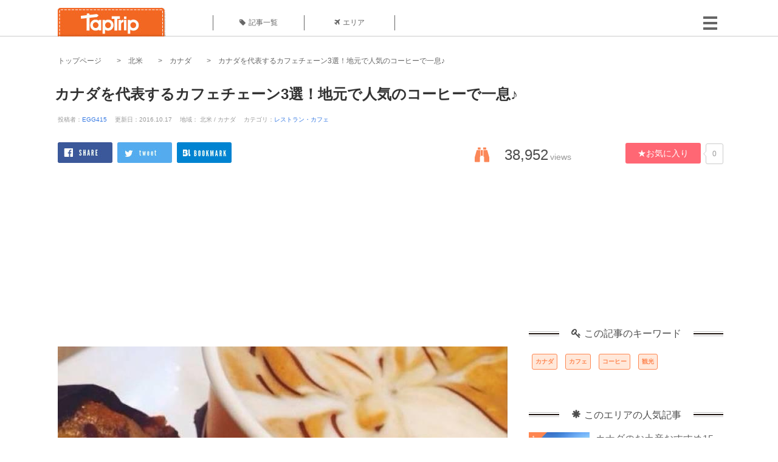

--- FILE ---
content_type: text/html; charset=UTF-8
request_url: https://taptrip.jp/4449/
body_size: 19690
content:
<!DOCTYPE html>
<html lang="ja">
<head>
<script async src="https://www.googletagmanager.com/gtag/js?id=G-JX40NZ1HJD"></script>
<script>
    window.dataLayer = window.dataLayer || [];
    function gtag(){dataLayer.push(arguments);}
    gtag('js', new Date());
  
    gtag('config', 'G-JX40NZ1HJD');
  </script>
<meta http-equiv="Content-Type" content="text/html; charset=UTF-8">
<meta charset="utf-8">
<meta name="viewport" content="width=device-width, initial-scale=1">
<title>
カナダを代表するカフェチェーン3選！地元で人気のコーヒーで一息♪｜TapTrip
</title>
<link rel="alternate" type="application/rss+xml" title="RSS" href="https://taptrip.jp/feeds/">
<meta name="description" content="壮大な山々やナイアガラの滝にオーロラなど、旅人たちを魅了してやまない人気の観光地カナダ♪人懐っこいカナダ人はコーヒーが大好き！街中にはおしゃれなカフェがたくさんあります。今回はそんなカナダを代表するカフェチェーン店をご紹介します。地元で愛され続けているお店の数々、是非観光の途中に立ち寄ってみてください！">
<meta name="keyword" content="カナダ,カフェ,コーヒー,観光">
<meta name="author" content="EGG415">
<link rel="canonical" href="https://taptrip.jp/4449/">
<meta name="thumbnail" content="//d3ogb7c2z54v1k.cloudfront.net/system/App/Blog/thumbnails/000/004/449/ogthumb/634b9aca4df8f368ff1475fb0d5b8769.jpg"/>
<meta property="og:title" content="カナダを代表するカフェチェーン3選！地元で人気のコーヒーで一息♪｜TapTrip">
<meta property="og:type" content="article">
<meta property="og:url" content="https://taptrip.jp/4449/">
<meta property="og:image" content="//d3ogb7c2z54v1k.cloudfront.net/system/App/Blog/thumbnails/000/004/449/ogthumb/634b9aca4df8f368ff1475fb0d5b8769.jpg">
<meta property="og:site_name" content="TapTrip">
<meta property="og:description" content="壮大な山々やナイアガラの滝にオーロラなど、旅人たちを魅了してやまない人気の観光地カナダ♪人懐っこいカナダ人はコーヒーが大好き！街中にはおしゃれなカフェがたくさんあります。今回はそんなカナダを代表するカフェチェーン店をご紹介します。地元で愛され続けているお店の数々、是非観光の途中に立ち寄ってみてください！">
<meta property="fb:app_id" content="278084745879135">
<meta property="og:locale" content="ja_JP">
<link rel="shortcut icon" href="//d3ogb7c2z54v1k.cloudfront.net/favicon.ico"/>
<link rel="stylesheet" href="https://maxcdn.bootstrapcdn.com/bootstrap/3.3.7/css/bootstrap.min.css">
<link rel="stylesheet" href="//d3ogb7c2z54v1k.cloudfront.net/css/bootstrap.min.css" type="text/css"/>
<link rel="stylesheet" href="//d3ogb7c2z54v1k.cloudfront.net/tcss/flexslider.css?2022-11-14" type="text/css"/>
<link href="/tcss/style.css?2022-11-1402" rel="stylesheet" type="text/css">
<link href="/tcss/article.css?2022-11-1402" rel="stylesheet" type="text/css"/>
<link rel="stylesheet" href="//d3ogb7c2z54v1k.cloudfront.net/tcss/flexslider.css?2022-11-14" type="text/css"/>
<link href="//d3ogb7c2z54v1k.cloudfront.net/tcss/common.css?2022-11-1402" rel="stylesheet" type="text/css"/>
</head>
<body id="app-layout"><noscript><meta HTTP-EQUIV="refresh" content="0;url='https://taptrip.jp/4449/?PageSpeed=noscript'" /><style><!--table,div,span,font,p{display:none} --></style><div style="display:block">Please click <a href="https://taptrip.jp/4449/?PageSpeed=noscript">here</a> if you are not redirected within a few seconds.</div></noscript>
<div id="fb-root"></div>
<div id="wrapper">
<div id="headerWrapper">
<header>
<div id="headerInner">
<a class="logo" href="/"><img src="//d3ogb7c2z54v1k.cloudfront.net/img/header_logo.png" alt="TapTrip" width="179" height="50"></a>
<div id="nav">
<ul>
<li class="headerMenu01"><a href="https://taptrip.jp/articles/"><i class="fa fa-tag"></i>記事一覧</a></li>
<li class="headerMenu04"><a href="https://taptrip.jp/areas/"><i class="fa fa-plane"></i>エリア</a></li>
</ul>
</div>
<div class="modalMenu"><span><img src="//d3ogb7c2z54v1k.cloudfront.net/img/btn_head_menu.png"></span>
<div id="dropdownMenu" style="display: none;">
<ul class="subMenu">
<li><a href="https://taptrip.jp/user/login/"><i class="fa fa-sign-in" aria-hidden="true"></i>ログイン</a></li>
<li><a href="https://taptrip.jp/user/register/"><i class="fa fa-file-text" aria-hidden="true"></i>会員登録</a></li>
</ul>
</div>
</div>
</div>
</header>
</div>
<div id="contentsWrapper">
<nav id="pankuzu">
<nav id="pankuzu">
<ul class="inline">
<li><a href="https://taptrip.jp/">トップページ</a></li>
<li><a href="https://taptrip.jp/area/北米/">北米</a></li>
<li><a href="https://taptrip.jp/area/北米/カナダ/">カナダ</a></li>
<li><a href="https://taptrip.jp/4449/">カナダを代表するカフェチェーン3選！地元で人気のコーヒーで一息♪</a></li>
</ul>
</nav></nav>
<div id="contentsHead">
<h1 class="entryTitle">カナダを代表するカフェチェーン3選！地元で人気のコーヒーで一息♪</h1>
<ul class="articleMeta inline">
<li>投稿者：<a href="https://taptrip.jp/writer/407/">EGG415</a></li>
<li>更新日：2016.10.17</li>
<li>地域：
北米
/
カナダ
</li>
<li>カテゴリ：<a href="https://taptrip.jp/category/06/">レストラン・カフェ</a></li>
</ul>
<ul class="snsBtn inline">
<li><a href="http://www.facebook.com/share.php?u=https://taptrip.jp/4449/" onclick="window.open(encodeURI(decodeURI(this.href)), 'FBwindow', 'width=554, height=470, menubar=no, toolbar=no, scrollbars=yes'); return false;" rel="nofollow"><img src="//d3ogb7c2z54v1k.cloudfront.net/img/sns_btn01.png" alt=""></a></li>
<a href="http://twitter.com/share?text=カナダを代表するカフェチェーン3選！地元で人気のコーヒーで一息♪&amp;url=https://taptrip.jp/4449/" onClick="window.open(encodeURI(decodeURI(this.href)), 'tweetwindow', 'width=650, height=470, personalbar=0, toolbar=0, scrollbars=1, sizable=1'); return false;" rel="nofollow"><img src="//d3ogb7c2z54v1k.cloudfront.net/img/sns_btn02.png" alt=""></a></li>
<li><a href="http://b.hatena.ne.jp/entry/https://taptrip.jp/4449/" class="hatena-bookmark-button" data-hatena-bookmark-title="カナダを代表するカフェチェーン3選！地元で人気のコーヒーで一息♪" data-hatena-bookmark-layout="vertical-balloon" data-hatena-bookmark-lang="ja" title="このエントリーをはてなブックマークに追加"><img src="//d3ogb7c2z54v1k.cloudfront.net/img/sns_btn04.png" alt=""></a></li>
</ul>
<div class="viewCount">
<span><i class="fa fa-binoculars" aria-hidden="true"></i>38,952</span>
<p>views</p>
</div>
<div class="bookmarkCount">
<button onclick="location.href='https://taptrip.jp/blogs/fav/4449/';">★お気に入り</button>
<p class="arrow_box">0</p>
</div>
</div>
<div id="contentsMain">
<script async src="https://pagead2.googlesyndication.com/pagead/js/adsbygoogle.js?client=ca-pub-2662034404638094" crossorigin="anonymous"></script>
<ins class="adsbygoogle" style="display:block" data-ad-client="ca-pub-2662034404638094" data-ad-slot="7680736473" data-ad-format="auto" data-full-width-responsive="true"></ins>
<script>
     (adsbygoogle = window.adsbygoogle || []).push({});
</script>
<section>
<div class="entryBody">
<div class="photoBox mt00">
<img src="//d3ogb7c2z54v1k.cloudfront.net/system/App/Blog/thumbnails/000/004/449/large/634b9aca4df8f368ff1475fb0d5b8769.jpg" width="740" height="auto" alt="">
</div>
<div class="textBox mt20">
<p>壮大な山々やナイアガラの滝にオーロラなど、旅人たちを魅了してやまない人気の観光地カナダ♪人懐っこいカナダ人はコーヒーが大好き！街中にはおしゃれなカフェがたくさんあります。今回はそんなカナダを代表するカフェチェーン店をご紹介します。地元で愛され続けているお店の数々、是非観光の途中に立ち寄ってみてください！</p>
</div>
<script async src="https://pagead2.googlesyndication.com/pagead/js/adsbygoogle.js?client=ca-pub-2662034404638094" crossorigin="anonymous"></script>
<ins class="adsbygoogle" style="display:block" data-ad-client="ca-pub-2662034404638094" data-ad-slot="6490394999" data-ad-format="auto" data-full-width-responsive="true"></ins>
<script>
     (adsbygoogle = window.adsbygoogle || []).push({});
</script>
<div class="topmenu">
<div id="menu_bar_1"><span><i class="glyphicon glyphicon-list"></i> 目次 <a id="manu_bar_2_text" href="javascript:void(0)">[開く]</a></span></div>
<ul>
<li><a href="#head_0">①ブレンツ(BLENZ)</a></li>
<li><a href="#head_8">②カフェ・アーティジアーノ(Caffe Artigiano)</a></li>
<li><a href="#head_16">③ティム・ホートンズ (Tim Hortons)</a></li>
</ul>
<div id="menu_bar_2"></div>
</div>
<div class="blogblock">
<div class="textBox">
<h2 id="head_0" style="color:#e06666;">①ブレンツ(BLENZ)</h2>
</div>
</div>
<div class="blogblock">
<div class="photoBox">
<a href="//d3ogb7c2z54v1k.cloudfront.net/img/163417">
<img class="lazy" data-original="//d3ogb7c2z54v1k.cloudfront.net/system/App/BlogBody/photos/000/163/417/large/d604eb25b903334d382293d9be21de51.jpeg" style="height:555;max-width:740px;" alt="" src="//d3ogb7c2z54v1k.cloudfront.net/timg/lazy.gif">
</a>
<div class="userName">
</div>
<p class="source">出典：
<a href="https://www.facebook.com/BlenzCoffee/photos/pb.184504910148.-2207520000.1457693207./10153739511645149/?type=3&amp;theater" target="_blank" rel="nofollow">
www.facebook.com</a></p>
</div>
</div>
<div class="blogblock">
<div class="textBox">
<div class="2 mt20">
<p>
1992年にカナダのバンクーバーにオープン♪現在国内50店舗、日本でも8店舗展開しているカナダを代表するカフェです。<br/>
商品の主役ともいえるコーヒー豆は、厳選されたアラビカ種のみを使用しています。
</p>
</div>
</div></div>
<div class="blogblock">
<div class="photoBox">
<a href="//d3ogb7c2z54v1k.cloudfront.net/img/163419">
<img class="lazy" data-original="//d3ogb7c2z54v1k.cloudfront.net/system/App/BlogBody/photos/000/163/419/original/6dd0e39608f578ca04472ba93596e51c.png" style="max-width:740px;" src="//d3ogb7c2z54v1k.cloudfront.net/timg/lazy.gif">
</a>
<div class="userName">
</div>
<p class="source">出典：
<a href="https://www.facebook.com/BlenzCoffee/photos/pb.184504910148.-2207520000.1457693096./10153853651985149/?type=3&amp;theater" target="_blank" rel="nofollow">
www.facebook.com</a></p>
</div>
</div>
<div class="blogblock">
<div class="textBox">
<div class="2 mt20">
<p>
生豆で仕入れたコーヒー豆は「焦がしすぎず、苦すぎず」をモットーに独自の方法で焙煎されています。ブレンツコーヒーのこだわりのひとつがラテアート！<br/>
完璧なラテアートは最高のエスプレッソと状態の良いスチームミルクが出来ていることが必須条件♪絵柄が綺麗なラテアートはまさに美味しさの証明ともいえます。
</p>
</div>
</div></div>
<div class="blogblock">
<div class="photoBox">
<a href="//d3ogb7c2z54v1k.cloudfront.net/img/163421">
<img class="lazy" data-original="//d3ogb7c2z54v1k.cloudfront.net/system/App/BlogBody/photos/000/163/421/original/cea8c41236fc5bea5182727714c3725f.jpeg" style="max-width:740px;" src="//d3ogb7c2z54v1k.cloudfront.net/timg/lazy.gif">
</a>
<div class="userName">
</div>
<p class="source">出典：
<a href="https://www.facebook.com/BlenzCoffee/photos/pb.184504910148.-2207520000.1457697681./10152630040370149/?type=3&amp;theater" target="_blank" rel="nofollow">
www.facebook.com</a></p>
</div>
</div>
<div class="blogblock">
<div class="textBox">
<div class="2 mt20">
<p>
他にも日本から輸入した抹茶を使用した抹茶ラテや、ベルギーチョコレートを使用したホットチョコレートドリンクもおすすめ！<br/>
テイクアウトもできるので、気軽に利用できるお店です。
</p>
</div>
</div></div>
<div class="blogblock">
<div class="spotBox">
<div class="text">
<span class="title">ブレンツ(BLENZ)</span>
<dl>
<dt>住所：</dt><dd><a href="https://www.google.com/maps/search/?api=1&query=250-2285 Clark Dr., Vancouver, British Columbia V5N 3G9" target="_blank" rel="noopener">250-2285 Clark Dr., Vancouver, British Columbia V5N 3G9</a></dd>
<dt>アクセス：</dt>
<dd>VCC-クラーク・ステーションから徒歩2分。</dd>
<dt>電話番号：</dt>
<dd>+1 604-682-2995</dd>
<dd>※定休日、営業時間記載なし。</dd>
</dl>
<div class="spotLinkWrapper">
<ul class="inline">
<li><a style="padding:5px;height:30px;background:white;" href="http://blenz.com/" target="_blank" onclick="ga('send', 'event', 'shop-link-official','ブレンツ(BLENZ)','http://blenz.com/');"><img src='//d3ogb7c2z54v1k.cloudfront.net/img/link2_home.png'></a></li>
</ul>
</div>
</div>
</div>
</div>
<div class="blogblock">
<div class="textBox">
<h2 id="head_8" style="color:#e06666;">②カフェ・アーティジアーノ(Caffe Artigiano)</h2>
</div>
</div>
<div class="blogblock">
<div class="photoBox">
<a href="//d3ogb7c2z54v1k.cloudfront.net/img/163425">
<img class="lazy" data-original="//d3ogb7c2z54v1k.cloudfront.net/system/App/BlogBody/photos/000/163/425/large/dafc973b1abbbdf2849782afabe9b255.jpeg" style="height:493.33333333333;max-width:740px;" alt="" src="//d3ogb7c2z54v1k.cloudfront.net/timg/lazy.gif">
</a>
<div class="userName">
</div>
<p class="source">出典：
<a href="https://www.facebook.com/418219024871358/photos/pb.418219024871358.-2207520000.1457693788./1009183995774855/?type=3&amp;theater" target="_blank" rel="nofollow">
www.facebook.com</a></p>
</div>
</div>
<div class="blogblock">
<div class="textBox">
<div class="2 mt20">
<p>
イタリアンスタイルコーヒーを提供するカフェ♪<br/>
オーナーのサミー・ピッコロは、国内のバリスタチャンピオンシップやワールド・ラテアートのチャンピオン経験もある有名人です。
</p>
</div>
</div></div>
<div class="blogblock">
<div class="photoBox">
<a href="//d3ogb7c2z54v1k.cloudfront.net/img/163427">
<img class="lazy" data-original="//d3ogb7c2z54v1k.cloudfront.net/system/App/BlogBody/photos/000/163/427/large/5cb517803c5dd6d7fab2e06408eaf599.jpeg" style="height:740;max-width:740px;" alt="" src="//d3ogb7c2z54v1k.cloudfront.net/timg/lazy.gif">
</a>
<div class="userName">
</div>
<p class="source">出典：
<a href="https://www.facebook.com/418219024871358/photos/pb.418219024871358.-2207520000.1457693850./556393851053874/?type=3&amp;theater" target="_blank" rel="nofollow">
www.facebook.com</a></p>
</div>
</div>
<div class="blogblock">
<div class="textBox">
<div class="2 mt20">
<p>
そんなアーティジアーノの人気ドリンクと言えば、バリスタ渾身のエスプレッソと素晴らしいラテアート♪店内では、コーヒー豆の生産、精製、焙煎、そしてカップに至るまでこだわり抜いた1杯を楽しめます。焼菓子や自家製スープ、サンドウィッチなどもあるので、是非コーヒーと合わせて注文してみてください！
</p>
</div>
</div></div>
<div class="blogblock">
<div class="photoBox">
<a href="//d3ogb7c2z54v1k.cloudfront.net/img/163429">
<img class="lazy" data-original="//d3ogb7c2z54v1k.cloudfront.net/system/App/BlogBody/photos/000/163/429/original/dab6909b94fec6a1e3af66367b11c030.jpeg" style="max-width:740px;" src="//d3ogb7c2z54v1k.cloudfront.net/timg/lazy.gif">
</a>
<div class="userName">
</div>
<p class="source">出典：
<a href="https://www.facebook.com/418219024871358/photos/pb.418219024871358.-2207520000.1457693838./649625195064072/?type=3&amp;theater" target="_blank" rel="nofollow">
www.facebook.com</a></p>
</div>
</div>
<div class="blogblock">
<div class="textBox">
<div class="2 mt20">
<p>
サービスもフレンドリーで居心地の良さも抜群！<br/>
外にはテラス席もあるので、天気の良い日はカナダの街中の風景を楽しみながらのんびり過ごしてくださいね♪
</p>
</div>
</div></div>
<div class="blogblock">
<div class="spotBox">
<div class="text">
<span class="title">カフェ・アーティジアーノ(Caffe Artigiano)</span>
<dl>
<dt>住所：</dt><dd><a href="https://www.google.com/maps/search/?api=1&query=763 Hornby st, Vancouver, BC V6Z 1S2" target="_blank" rel="noopener">763 Hornby st, Vancouver, BC V6Z 1S2</a></dd>
<dt>営業時間：</dt><dd>5:30～21:00</dd>
<dt>アクセス：</dt>
<dd>バラード駅から徒歩4分。</dd>
<dt>電話番号：</dt>
<dd>604.420.4447</dd>
<dd>※営業時間は店舗によって異なります。</dd>
</dl>
<div class="spotLinkWrapper">
<ul class="inline">
<li><a style="padding:5px;height:30px;background:white;" href="http://www.caffeartigiano.com/" target="_blank" onclick="ga('send', 'event', 'shop-link-official','カフェ・アーティジアーノ(Caffe Artigiano)','http://www.caffeartigiano.com/');"><img src='//d3ogb7c2z54v1k.cloudfront.net/img/link2_home.png'></a></li>
</ul>
</div>
</div>
</div>
</div>
<div class="blogblock">
<div class="textBox">
<h2 id="head_16" style="color:#e06666;">③ティム・ホートンズ (Tim Hortons)</h2>
</div>
</div>
<div class="blogblock">
<div class="photoBox">
<a href="//d3ogb7c2z54v1k.cloudfront.net/img/163433">
<img class="lazy" data-original="//d3ogb7c2z54v1k.cloudfront.net/system/App/BlogBody/photos/000/163/433/original/32e6a1776a48c8ab683461e4d1d45445.jpeg" style="max-width:740px;" src="//d3ogb7c2z54v1k.cloudfront.net/timg/lazy.gif">
</a>
<div class="userName">
</div>
<p class="site">
<a href="https://www.flickr.com/photos/msvg/5011531038/in/[base64]" target="_blank" rel="nofollow">
<img src="//d3ogb7c2z54v1k.cloudfront.net/common/img/ico_flickr.png" width="70" alt="flickr">
</a>
</p>
</div>
</div>
<div class="blogblock">
<div class="textBox">
<div class="2 mt20">
<p>
カナダ最大のドーナッツチェーン店。店舗は国内3000店舗以上、アメリカにも600店舗以上展開しています。<br/>
カナダ人から「Timmy(ティミー)」の愛称で呼ばれ、昔から親しまれています。
</p>
</div>
</div></div>
<div class="blogblock">
<div class="photoBox">
<a href="//d3ogb7c2z54v1k.cloudfront.net/img/163435">
<img class="lazy" data-original="//d3ogb7c2z54v1k.cloudfront.net/system/App/BlogBody/photos/000/163/435/original/3321fdfad6529ea57f5e409342ab5b29.jpeg" style="max-width:740px;" src="//d3ogb7c2z54v1k.cloudfront.net/timg/lazy.gif">
</a>
<div class="userName">
</div>
<p class="site">
<a href="https://www.flickr.com/photos/msvg/5200730922/in/[base64]" target="_blank" rel="nofollow">
<img src="//d3ogb7c2z54v1k.cloudfront.net/common/img/ico_flickr.png" width="70" alt="flickr">
</a>
</p>
</div>
</div>
<div class="blogblock">
<div class="textBox">
<div class="2 mt20">
<p>
メニューはドーナッツの他にコーヒー、ティムビッツ(球状の小型ドーナッツ)、サンドウィッチ、スープなど豊富な品揃え♪ドリンクの人気メニューは「double double(ダブルダブル)」！コーヒーにクリームと砂糖を2つずつ入れたもので、ほどよい甘みが楽しめます！是非ドーナッツと一緒に頼んでみてください。
</p>
</div>
</div></div>
<div class="blogblock">
<div class="photoBox">
<a href="//d3ogb7c2z54v1k.cloudfront.net/img/163437">
<img class="lazy" data-original="//d3ogb7c2z54v1k.cloudfront.net/system/App/BlogBody/photos/000/163/437/original/eecbf77f34b209d3151e414c0a9d2d75.jpeg" style="max-width:740px;" src="//d3ogb7c2z54v1k.cloudfront.net/timg/lazy.gif">
</a>
<div class="userName">
</div>
<p class="site">
<a href="https://www.flickr.com/photos/hyougushi/4798895912/in/[base64]" target="_blank" rel="nofollow">
<img src="//d3ogb7c2z54v1k.cloudfront.net/common/img/ico_flickr.png" width="70" alt="flickr">
</a>
</p>
</div>
</div>
<div class="blogblock">
<div class="textBox">
<div class="2 mt20">
<p>
ドーナッツは日本のものと比べると甘めなテイスト。<br/>
美味しさ+リーズナブルな価格も魅力です！軽く食べたいときに是非利用してみてください。
</p>
</div>
</div></div>
<div class="blogblock">
<div class="spotBox">
<div class="text">
<span class="title">ティム・ホートンズ (Tim Hortons)</span>
<dl>
<dt>住所：</dt><dd><a href="https://www.google.com/maps/search/?api=1&query=50 Sage Creek Blvd, Winnipeg, MB R3X" target="_blank" rel="noopener">50 Sage Creek Blvd, Winnipeg, MB R3X</a></dd>
<dt>アクセス：</dt>
<dd>バスターミナル(Northbound Burning Glass at Sage Creek)下車すぐ。</dd>
<dt>電話番号：</dt>
<dd>+1 204-661-4156</dd>
<dd>※定休日、営業時間記載なし。</dd>
</dl>
<div class="spotLinkWrapper">
<ul class="inline">
<li><a style="padding:5px;height:30px;background:white;" href="http://www.timhortons.com/" target="_blank" onclick="ga('send', 'event', 'shop-link-official','ティム・ホートンズ (Tim Hortons)','http://www.timhortons.com/');"><img src='//d3ogb7c2z54v1k.cloudfront.net/img/link2_home.png'></a></li>
</ul>
</div>
</div>
</div>
</div>
<div class="blogblock">
<div class="photoBox">
<a href="//d3ogb7c2z54v1k.cloudfront.net/img/163440">
<img class="lazy" data-original="//d3ogb7c2z54v1k.cloudfront.net/system/App/BlogBody/photos/000/163/440/original/53c52683ad51a474b87c5af13ffd1285.jpeg" style="max-width:740px;" src="//d3ogb7c2z54v1k.cloudfront.net/timg/lazy.gif">
</a>
<div class="userName">
</div>
<p class="site">
<a href="https://www.flickr.com/photos/morethansalt/5307267919/in/[base64]" target="_blank" rel="nofollow">
<img src="//d3ogb7c2z54v1k.cloudfront.net/common/img/ico_flickr.png" width="70" alt="flickr">
</a>
</p>
</div>
</div>
<div class="blogblock">
<div class="textBox">
<div class="2 mt20">
<p>
いかがでしたか？カナダで昔から愛され続けているカフェチェーン店の数々。どこも美味しそうですよね♪お店は国内に点在しているので、観光中に必ず見つけられるはず！気になるお店があれば、疲れを癒しに立ち寄ってみてください♪
</p>
</div>
</div></div>
</div>
<div class="pagenationWrapper">
</div>
</section>
<div class="ablock">
<div id="gmo_rw_9763" data-gmoad="rw"></div>
<script src="//taxel.jp/rw.js?m=360" async charset="UTF-8"></script>
<ins id="zucks-widget-parent_b22ecfecd8"></ins>
<script>
  (window.gZgokZoeQueue = (window.gZgokZoeQueue || [])).push({ frameId: "_b22ecfecd8" });
  (window.gZgokZoeWidgetQueue = (window.gZgokZoeWidgetQueue || [])).push({frameId: "_b22ecfecd8", parent: "#zucks-widget-parent_b22ecfecd8" });
</script>
<script src="https://j.zoe.zucks.net/zoe.min.js" defer></script>
</div>
<div class="autorInfoWrapper">
<div class="autorImg"><img src="//d3ogb7c2z54v1k.cloudfront.net//system/App/User/avatars/000/000/407/medium/f4f6dce2f3a0f9dada0c2b5b66452017.jpg" width="200" height="200"></div>
<div class="autorText">
<span class="autorName"><a href="https://taptrip.jp/writer/407/">EGG415</a></span>
<p>コーヒーとワインと美味しいものが大好き♪世界のグルメ情報を中心にお届けします。</p>
</div>
</div>
<div class="ablock">
</div>
<div class="entryKeywords">
<div class="header"><span><i class="fa fa-key" aria-hidden="true"></i>この記事についたキーワード</span></div>
<ul class="tag">
<li><a href="https://taptrip.jp/keyword/カナダ/">カナダ</a></li>
<li><a href="https://taptrip.jp/keyword/カフェ/">カフェ</a></li>
<li><a href="https://taptrip.jp/keyword/コーヒー/">コーヒー</a></li>
<li><a href="https://taptrip.jp/keyword/観光/">観光</a></li>
</ul>
</div>
<section>
<div class="snsBtnWrapper">
<ul class="snsBtn inline">
<li><a href="//www.facebook.com/share.php?u=https://taptrip.jp/4449/" onclick="window.open(encodeURI(decodeURI(this.href)), 'FBwindow', 'width=554, height=470, menubar=no, toolbar=no, scrollbars=yes'); return false;" rel="nofollow"><img src="//d3ogb7c2z54v1k.cloudfront.net/img/sns_btn01.png" alt=""></a></li>
<li><a href="//twitter.com/share?text=カナダを代表するカフェチェーン3選！地元で人気のコーヒーで一息♪&amp;url=https://taptrip.jp/4449/" onClick="window.open(encodeURI(decodeURI(this.href)), 'tweetwindow', 'width=650, height=470, personalbar=0, toolbar=0, scrollbars=1, sizable=1'); return false;" rel="nofollow"><img src="//d3ogb7c2z54v1k.cloudfront.net/img/sns_btn02.png" alt=""></a></li>
<li><a href="//plus.google.com/share?url=https://taptrip.jp/4449"><img src="//d3ogb7c2z54v1k.cloudfront.net/img/sns_btn03.png" alt=""></a></li>
<li><a href="//b.hatena.ne.jp/entry/https://taptrip.jp/4449/" class="hatena-bookmark-button" data-hatena-bookmark-title="カナダを代表するカフェチェーン3選！地元で人気のコーヒーで一息♪" data-hatena-bookmark-layout="vertical-balloon" data-hatena-bookmark-lang="ja" title="このエントリーをはてなブックマークに追加"><img src="//d3ogb7c2z54v1k.cloudfront.net/img/sns_btn04.png" alt=""/></a></li>
</ul>
</div>
</section>
<div class="ablock">
</div>
<section>
<div class="FBLikeWrapper">
<a href="https://www.facebook.com/taptrip.jp/" target="_blank">
<div class="fbpageLike">
<div class="fbpageLikePageBox">
<div class="fb-like" data-href="https://www.facebook.com/taptrip.jp/" data-layout="box_count" data-action="like" data-show-faces="false" data-share="false"></div>
</div>
</div>
</a>
</div>
</section><section>
<div class="recommendEntry">
<div class="header"><span><i class="fa fa-sign-language" aria-hidden="true"></i>この記事を読んだあなたにオススメの記事</span></div>
<ul>
<li class="linkedTile">
<div>
<div>
<span class="img_cover" style="background-image: url('//d3ogb7c2z54v1k.cloudfront.net/system/App/Blog/thumbnails/000/004/961/thumb/ea87e3e3b5b0f244bdccea5c7badc6cf.jpg')"></span>
<div class="recommendEntryTextBox">
<span><a href="https://taptrip.jp/4961/">カナダ バンフでショッピング！自分のお気に入り＆お土産にお...</a></span>
<p>カナダ人気の観光地であるバンフ。世界遺産でもあるロッキー山脈に囲まれた小さな街です♪山岳リゾートとしても有名なバンフですが、街の中にはさまざまなジャンルのお店があり、ショッピングを存分に楽しめるのも魅力。今回はバンフの中でも特にオススメのショップを6つご紹介します♪</p>
</div>
</div>
</li>
<li class="linkedTile">
<div>
<div>
<span class="img_cover" style="background-image: url('//d3ogb7c2z54v1k.cloudfront.net/system/App/Blog/thumbnails/000/004/523/thumb/1a2fd7161abfa6e8f4bbb045ae4ca85b.jpg')"></span>
<div class="recommendEntryTextBox">
<span><a href="https://taptrip.jp/4523/">カナダ・ナイアガラ観光でおすすめの人気レストラン5選！滝め...</a></span>
<p>カナダといえばナイアガラの滝！ 一度は見てみたい人気観光スポットのひとつですよね。そして観光と言えばレストラン選びも大切。今回はナイアガラの滝観光の際に立ち寄りたいおすすめレストランをご紹介します♪</p>
</div>
</div>
</li>
<li class="linkedTile">
<div>
<div>
<span class="img_cover" style="background-image: url('//d3ogb7c2z54v1k.cloudfront.net/system/App/Blog/thumbnails/000/007/603/thumb/716bb9076cb1971a566d29966e4cafcb.jpeg')"></span>
<div class="recommendEntryTextBox">
<span><a href="https://taptrip.jp/7603/">カナダ・ケベックシティで食を楽しむならここ！おすすめおし...</a></span>
<p>北米の城壁都市、ケベック・シティ。旧市街は世界遺産にも登録されており、歴史的な建造物が美しい都市です。そんなケベック・シティへ来たなら、現地の美味しいレストランを訪ねてみませんか？今回は、ケベック・シティ観光で是非チェックしていただきたい、おすすめのレストランを4つご紹介します！</p>
</div>
</div>
</li>
<li class="linkedTile">
<div>
<div>
<span class="img_cover" style="background-image: url('//d3ogb7c2z54v1k.cloudfront.net/system/App/Blog/thumbnails/000/005/060/thumb/8b1d25c0892d99cd20086fb890c6241a.jpg')"></span>
<div class="recommendEntryTextBox">
<span><a href="https://taptrip.jp/5060/">カナダ・ケベックのお土産を買うならここ！おすすめショップ5選</a></span>
<p>ケベック州の州都ケベック・シティ。入植時代からフランス系の住民が多く、現在もほとんどの看板や標識にフランス語がつかわれています。今回はそんなフランスの文化と伝統が残るこの街にピッタリなお土産を買うことができるショップをご紹介します。</p>
</div>
</div>
</li>
<li class="linkedTile">
<div>
<div>
<span class="img_cover" style="background-image: url('//d3ogb7c2z54v1k.cloudfront.net/system/App/Blog/thumbnails/000/005/168/thumb/1deb2669af2be2fe4b210ba25c5cc3e3.jpg')"></span>
<div class="recommendEntryTextBox">
<span><a href="https://taptrip.jp/5168/">カナダ土産が買える！ナイアガラの滝周辺のおすすめショップ3選♪</a></span>
<p>カナダの人気観光名所で、誰もが一度は訪れてみたい壮大な自然の宝庫、ナイアガラの滝。その素晴らしさを堪能した後は、カナダにちなんだ人気のお土産を探してみませんか？今回は、ナイアガラの滝周辺で購入できる、おすすめのお土産ショップを3つご紹介します！観光途中に立ち寄って、カナダらしさをより満喫してみてください♪</p>
</div>
</div>
</li>
<li class="linkedTile">
<div>
<div>
<span class="img_cover" style="background-image: url('//d3ogb7c2z54v1k.cloudfront.net/system/App/Blog/thumbnails/000/014/010/thumb/b905001992366319297686dde702c56d.jpg')"></span>
<div class="recommendEntryTextBox">
<span><a href="https://taptrip.jp/14010/">カナダのお土産おすすめ15選！絶対持ち帰りたい人気アイテム...</a></span>
<p>雄大な自然に恵まれているカナダ！オーロラ鑑賞などで大自然を満喫し、大満足という人も多いのでは。カナダをたっぷり楽しんだら、次はお土産選びをしましょう。ここでは喜ばれること間違いなしのカナダのお土産をご紹介していきます。</p>
</div>
</div>
</li>
</ul>
<div class="clear"></div>
</div>
</section>
<section>
<div class="recommendEntry">
<div class="header"><span><i class="fa fa-sign-language" aria-hidden="true"></i>このエリアの新着記事</span></div>
<ul>
<li class="linkedTile">
<div>
<div>
<span class="img_cover" style="background-image: url('//d3ogb7c2z54v1k.cloudfront.net/system/App/Blog/thumbnails/000/015/418/thumb/52d99c3221c9fae9fd136dd65d2ad2d7.jpg')"></span>
<div class="recommendEntryTextBox">
<span><a href="https://taptrip.jp/15418/">カナダの絶景スポット10選！一度は行ってみたい観光名所を紹介</a></span>
<p>カナダの絶景スポットを案内します。北米大陸の北側に広がるカナダは、自然豊かな地域で絶景スポットが目白押し。また自然の周りにある伝統的な街にも見晴らしの良い場所がいくつかあります。そんな数多くあるカナダの絶景スポットを10か所厳選しました。</p>
</div>
</div>
</li>
<li class="linkedTile">
<div>
<div>
<span class="img_cover" style="background-image: url('//d3ogb7c2z54v1k.cloudfront.net/system/App/Blog/thumbnails/000/001/810/thumb/f59bf5134e19470efd76a6493fca03fa.jpg')"></span>
<div class="recommendEntryTextBox">
<span><a href="https://taptrip.jp/1810/">絶景すぎるロケーション！カナダのトロントでアイススケート...</a></span>
<p>カナダといえばウィンタースポーツ。一番コストもロケーションもお手軽なのが、アイススケート！トロントの町のあちこちで、最高にロマンチックなスケート体験はいかが？</p>
</div>
</div>
</li>
<li class="linkedTile">
<div>
<div>
<span class="img_cover" style="background-image: url('//d3ogb7c2z54v1k.cloudfront.net/system/App/Blog/thumbnails/000/004/775/thumb/f2ab2508d881b9c71847d97797555aa8.jpg')"></span>
<div class="recommendEntryTextBox">
<span><a href="https://taptrip.jp/4775/">カナダ・モントリオールのおすすめレストラン＆カフェ特集！...</a></span>
<p>カナダのモントリオールは、北米のパリと呼ばれるほど洗練されたモダンな都市。本場顔負けのフレンチやケーキが堪能できるグルメスポットもたくさん軒を連ねています。特にダウンタウンは名店がしのぎを削るエリア。そんな中から、絶品の料理とスイーツが楽しめるお店を厳選してご紹介しましょう。</p>
</div>
</div>
</li>
<li class="linkedTile">
<div>
<div>
<span class="img_cover" style="background-image: url('//d3ogb7c2z54v1k.cloudfront.net/system/App/Blog/thumbnails/000/002/647/thumb/270b7bd5c3344a62b1936fc951a11a45.jpg')"></span>
<div class="recommendEntryTextBox">
<span><a href="https://taptrip.jp/2647/">温泉大好き！カナダで行くべき人気温泉スポットおすすめ５選</a></span>
<p>驚きと感動あり！カナダへ温泉旅行に行きませんか？日本とは雰囲気も入り方もちがうけれど、カナダの温泉は浸かって気持ちいいだけじゃない！ いろんな動物に出会っちゃうかも！？
大自然豊かなこの国でとっておきの、温泉スポットをご紹介します。
</p>
</div>
</div>
</li>
<li class="linkedTile">
<div>
<div>
<span class="img_cover" style="background-image: url('//d3ogb7c2z54v1k.cloudfront.net/system/App/Blog/thumbnails/000/004/794/thumb/768810d886a6676a3c037b99b10245c3.jpg')"></span>
<div class="recommendEntryTextBox">
<span><a href="https://taptrip.jp/4794/">カナダ・バンクーバーの名所！ロブソンストリートおすすめレ...</a></span>
<p>バンクーバー観光に欠かせないロブソンストリート！お洒落なお店が立ち並び、いつも多くの人達で賑わっています。今回はそんなロブソンストリート内のおすすめの人気レストランを7つご紹介♪観光中に、是非立ち寄ってみてください！</p>
</div>
</div>
</li>
<li class="linkedTile">
<div>
<div>
<span class="img_cover" style="background-image: url('//d3ogb7c2z54v1k.cloudfront.net/system/App/Blog/thumbnails/000/004/663/thumb/2f23ee01042a875e7134e39914e4708d.jpg')"></span>
<div class="recommendEntryTextBox">
<span><a href="https://taptrip.jp/4663/">手元に残るお土産をゲットしたい！バンクーバーの目抜き通り...</a></span>
<p>バンクーバーの中でも、観光場所として絶大な人気を誇るロブソンストリート！カフェやレストラン、ブティックなどのお店が立ち並び、連日多くの人で賑わっています。せっかく行くならここでしか買えない、カナダらしいお土産をゲットしてみませんか？今回は、ロブソンストリートの中でも特におすすめのショップを5つご紹介します！</p>
</div>
</div>
</li>
<li class="linkedTile">
<div>
<div>
<span class="img_cover" style="background-image: url('//d3ogb7c2z54v1k.cloudfront.net/system/App/Blog/thumbnails/000/006/164/thumb/0f0fb077d26c465ff3990f0431972bba.jpg')"></span>
<div class="recommendEntryTextBox">
<span><a href="https://taptrip.jp/6164/">カナダ・モントリオール旧市街おすすめカフェ＆人気レストラ...</a></span>
<p>セント・ローレンス川にある中州に発展した街、モントリオール。カナダで2番目に大きい都市です。北米地域の中で唯一フランス語を公用語としている地域で、フランス文化が根付いています。街や人々も垢抜けており、「北米のパリ」とも呼ばれているほどです。もちろんグルメに関しても高いレベルを誇ります。街の観光を楽しむと共に是非訪れてほしいスポット5店舗をご紹介します。</p>
</div>
</div>
</li>
<li class="linkedTile">
<div>
<div>
<span class="img_cover" style="background-image: url('//d3ogb7c2z54v1k.cloudfront.net/system/App/Blog/thumbnails/000/010/224/thumb/aab0120cea1e191e536b5862c95fb511.jpg')"></span>
<div class="recommendEntryTextBox">
<span><a href="https://taptrip.jp/10224/">バンクーバー・ロブソン通りでショッピング！カナダ発の人気...</a></span>
<p>日本人の中でも人気の都市、バンクーバー（Vancouver）。ダウンタウンにあるロブソン通り（Robson Street）には最先端のファッションを扱うショップがたくさん♡そこで今回はおしゃれなバンクーバーっ子が集まるロブソン通りにある、カナダ発祥のファッション系ショップをご紹介します。</p>
</div>
</div>
</li>
<li class="linkedTile">
<div>
<div>
<span class="img_cover" style="background-image: url('//d3ogb7c2z54v1k.cloudfront.net/system/App/Blog/thumbnails/000/014/461/thumb/d0fde6790fafd62a6150e0a9a00e66a8.jpg')"></span>
<div class="recommendEntryTextBox">
<span><a href="https://taptrip.jp/14461/">カナダのおすすめ人気ホテルベスト15！口コミ高評価ホテル厳選！</a></span>
<p>素敵な旅にするには思い出に残る観光はもちろん、ホテル選びも重要です。カナダは多くの観光スポットがあるので、自由旅ならホテル選びも迷ってしまうところ。でも大丈夫！今回は単なる有名なだけでなく口コミで高評価のホテルを厳選し、実際に滞在したくなるカナダ国内のホテル15選をお届けします。</p>
</div>
</div>
</li>
<li class="linkedTile">
<div>
<div>
<span class="img_cover" style="background-image: url('//d3ogb7c2z54v1k.cloudfront.net/system/App/Blog/thumbnails/000/005/378/thumb/33d1a14824e4dc935d490f298572b3e2.jpg')"></span>
<div class="recommendEntryTextBox">
<span><a href="https://taptrip.jp/5378/">カナダ旅行で行くべき！ビクトリアおすすめ人気観光スポット８選</a></span>
<p>カナダ西部を代表する都市バンクーバー。そのバンクーバーからフェリーで4時間ほどのところにあるのが、英国の雰囲気漂う美しい街ブリティッシュコロンビア州の州都ビクトリアです。ビクトリアといえば、美しい庭園のイメージが強いですが、実は他にも魅力的な観光スポットがたくさんあるんです。今回はビクトリアを訪れたらぜひ行ってほしいスポットをご紹介します。</p>
</div>
</div>
</li>
</ul>
<div class="clear"></div>
</div>
</section>
</div>
<div id="contentsRight">
<div class="ablock">
<script async src="https://pagead2.googlesyndication.com/pagead/js/adsbygoogle.js?client=ca-pub-2662034404638094" crossorigin="anonymous"></script>
<ins class="adsbygoogle" style="display:block" data-ad-client="ca-pub-2662034404638094" data-ad-slot="8729214325" data-ad-format="auto" data-full-width-responsive="true"></ins>
<script>
     (adsbygoogle = window.adsbygoogle || []).push({});
</script>
</div>
<div class="relatedKeyword mb40">
<div class="relatedKeywordTitle">
<span><i class="fa fa-key" aria-hidden="true"></i>この記事のキーワード</span>
</div>
<ul class="tag">
<li><a href="https://taptrip.jp/keyword/カナダ/">カナダ</a></li>
<li><a href="https://taptrip.jp/keyword/カフェ/">カフェ</a></li>
<li><a href="https://taptrip.jp/keyword/コーヒー/">コーヒー</a></li>
<li><a href="https://taptrip.jp/keyword/観光/">観光</a></li>
</ul>
</div>
<div class="rankingDataWrapper mb40">
<div class="rankingDataTitle">
<span><i class="glyphicon glyphicon-asterisk" aria-hidden="true"></i>このエリアの人気記事</span>
</div>
<article class="ranking ">
<div class="rankingData linkedTile">
<div class="rankingImgBox point-triangle point-triangle-lt"><img src="//d3ogb7c2z54v1k.cloudfront.net/system/App/Blog/thumbnails/000/014/010/mini/b905001992366319297686dde702c56d.jpg" width="100" height="70" style="object-fit: cover;" alt=""><span>1</span></div>
<div class="rankingTextBox">
<p><a href="https://taptrip.jp/14010/">カナダのお土産おすすめ15選！絶対持ち帰りたい人気アイテム大公開！</a></p>
<span class="views"><i class="fa fa-binoculars" aria-hidden="true"></i>408476views</span>
</div>
</div>
</article>
<article class="ranking ">
<div class="rankingData linkedTile">
<div class="rankingImgBox point-triangle point-triangle-lt"><img src="//d3ogb7c2z54v1k.cloudfront.net/system/App/Blog/thumbnails/000/004/961/mini/ea87e3e3b5b0f244bdccea5c7badc6cf.jpg" width="100" height="70" style="object-fit: cover;" alt=""><span>2</span></div>
<div class="rankingTextBox">
<p><a href="https://taptrip.jp/4961/">カナダ バンフでショッピング！自分のお気に入り＆お土産におすすめショップ6選</a></p>
<span class="views"><i class="fa fa-binoculars" aria-hidden="true"></i>44037views</span>
</div>
</div>
</article>
<article class="ranking ">
<div class="rankingData linkedTile">
<div class="rankingImgBox point-triangle point-triangle-lt"><img src="//d3ogb7c2z54v1k.cloudfront.net/system/App/Blog/thumbnails/000/005/060/mini/8b1d25c0892d99cd20086fb890c6241a.jpg" width="100" height="70" style="object-fit: cover;" alt=""><span>3</span></div>
<div class="rankingTextBox">
<p><a href="https://taptrip.jp/5060/">カナダ・ケベックのお土産を買うならここ！おすすめショップ5選</a></p>
<span class="views"><i class="fa fa-binoculars" aria-hidden="true"></i>42179views</span>
</div>
</div>
</article>
<article class="ranking ">
<div class="rankingData linkedTile">
<div class="rankingImgBox point-triangle point-triangle-lt"><img src="//d3ogb7c2z54v1k.cloudfront.net/system/App/Blog/thumbnails/000/004/523/mini/1a2fd7161abfa6e8f4bbb045ae4ca85b.jpg" width="100" height="70" style="object-fit: cover;" alt=""><span>4</span></div>
<div class="rankingTextBox">
<p><a href="https://taptrip.jp/4523/">カナダ・ナイアガラ観光でおすすめの人気レストラン5選！滝めぐりで立ち寄りたい満足スポット</a></p>
<span class="views"><i class="fa fa-binoculars" aria-hidden="true"></i>41601views</span>
</div>
</div>
</article>
<article class="ranking ">
<div class="rankingData linkedTile">
<div class="rankingImgBox point-triangle point-triangle-lt"><img src="//d3ogb7c2z54v1k.cloudfront.net/system/App/Blog/thumbnails/000/004/449/mini/634b9aca4df8f368ff1475fb0d5b8769.jpg" width="100" height="70" style="object-fit: cover;" alt=""><span>5</span></div>
<div class="rankingTextBox">
<p><a href="https://taptrip.jp/4449/">カナダを代表するカフェチェーン3選！地元で人気のコーヒーで一息♪</a></p>
<span class="views"><i class="fa fa-binoculars" aria-hidden="true"></i>38952views</span>
</div>
</div>
</article>
<article class="ranking ">
<div class="rankingData linkedTile">
<div class="rankingImgBox point-triangle point-triangle-lt"><img src="//d3ogb7c2z54v1k.cloudfront.net/system/App/Blog/thumbnails/000/007/603/mini/716bb9076cb1971a566d29966e4cafcb.jpeg" width="100" height="70" style="object-fit: cover;" alt=""><span>6</span></div>
<div class="rankingTextBox">
<p><a href="https://taptrip.jp/7603/">カナダ・ケベックシティで食を楽しむならここ！おすすめおしゃれレストラン4選</a></p>
<span class="views"><i class="fa fa-binoculars" aria-hidden="true"></i>38667views</span>
</div>
</div>
</article>
<article class="ranking ">
<div class="rankingData linkedTile">
<div class="rankingImgBox point-triangle point-triangle-lt"><img src="//d3ogb7c2z54v1k.cloudfront.net/system/App/Blog/thumbnails/000/005/168/mini/1deb2669af2be2fe4b210ba25c5cc3e3.jpg" width="100" height="70" style="object-fit: cover;" alt=""><span>7</span></div>
<div class="rankingTextBox">
<p><a href="https://taptrip.jp/5168/">カナダ土産が買える！ナイアガラの滝周辺のおすすめショップ3選♪</a></p>
<span class="views"><i class="fa fa-binoculars" aria-hidden="true"></i>38190views</span>
</div>
</div>
</article>
<article class="ranking ">
<div class="rankingData linkedTile">
<div class="rankingImgBox point-triangle point-triangle-lt"><img src="//d3ogb7c2z54v1k.cloudfront.net/system/App/Blog/thumbnails/000/009/687/mini/ffd7f2b0007ba8d7d6a4877d38b9159b.png" width="100" height="70" style="object-fit: cover;" alt=""><span>8</span></div>
<div class="rankingTextBox">
<p><a href="https://taptrip.jp/9687/">ファッションだってカナダは凄い！カナダ生まれのブランド4選♪</a></p>
<span class="views"><i class="fa fa-binoculars" aria-hidden="true"></i>34471views</span>
</div>
</div>
</article>
<article class="ranking ">
<div class="rankingData linkedTile">
<div class="rankingImgBox point-triangle point-triangle-lt"><img src="//d3ogb7c2z54v1k.cloudfront.net/system/App/Blog/thumbnails/000/004/701/mini/a261c669dda7c750080e59879706197d.jpg" width="100" height="70" style="object-fit: cover;" alt=""><span>9</span></div>
<div class="rankingTextBox">
<p><a href="https://taptrip.jp/4701/">バンクーバー・イエールタウンのおすすめショッピングスポット5選！カナダ屈指のおしゃれエリア♪</a></p>
<span class="views"><i class="fa fa-binoculars" aria-hidden="true"></i>34299views</span>
</div>
</div>
</article>
<article class="ranking ">
<div class="rankingData linkedTile">
<div class="rankingImgBox point-triangle point-triangle-lt"><img src="//d3ogb7c2z54v1k.cloudfront.net/system/App/Blog/thumbnails/000/005/498/mini/ff13f37d13cbf8323849331d9a71dc88.jpg" width="100" height="70" style="object-fit: cover;" alt=""><span>10</span></div>
<div class="rankingTextBox">
<p><a href="https://taptrip.jp/5498/">カナダ・モントリオール・ダウンタウンエリアのベストショッピングスポット5選！お土産探しにもおすすめ</a></p>
<span class="views"><i class="fa fa-binoculars" aria-hidden="true"></i>30944views</span>
</div>
</div>
</article>
<article class="ranking ">
<div class="rankingData linkedTile">
<div class="rankingImgBox point-triangle point-triangle-lt"><img src="//d3ogb7c2z54v1k.cloudfront.net/system/App/Blog/thumbnails/000/003/684/mini/76f3f17465bb4208a3cfdf06aa932cc4.jpg" width="100" height="70" style="object-fit: cover;" alt=""><span>11</span></div>
<div class="rankingTextBox">
<p><a href="https://taptrip.jp/3684/">カナダバンフ国立公園でおすすめの人気トレッキングコース！気軽に絶景が望める初心者コース</a></p>
<span class="views"><i class="fa fa-binoculars" aria-hidden="true"></i>30764views</span>
</div>
</div>
</article>
<article class="ranking ">
<div class="rankingData linkedTile">
<div class="rankingImgBox point-triangle point-triangle-lt"><img src="//d3ogb7c2z54v1k.cloudfront.net/system/App/Blog/thumbnails/000/010/224/mini/aab0120cea1e191e536b5862c95fb511.jpg" width="100" height="70" style="object-fit: cover;" alt=""><span>12</span></div>
<div class="rankingTextBox">
<p><a href="https://taptrip.jp/10224/">バンクーバー・ロブソン通りでショッピング！カナダ発の人気ファッションショップ４選</a></p>
<span class="views"><i class="fa fa-binoculars" aria-hidden="true"></i>29551views</span>
</div>
</div>
</article>
<article class="ranking ">
<div class="rankingData linkedTile">
<div class="rankingImgBox point-triangle point-triangle-lt"><img src="//d3ogb7c2z54v1k.cloudfront.net/system/App/Blog/thumbnails/000/004/794/mini/768810d886a6676a3c037b99b10245c3.jpg" width="100" height="70" style="object-fit: cover;" alt=""><span>13</span></div>
<div class="rankingTextBox">
<p><a href="https://taptrip.jp/4794/">カナダ・バンクーバーの名所！ロブソンストリートおすすめレストラン7選</a></p>
<span class="views"><i class="fa fa-binoculars" aria-hidden="true"></i>29179views</span>
</div>
</div>
</article>
<article class="ranking ">
<div class="rankingData linkedTile">
<div class="rankingImgBox point-triangle point-triangle-lt"><img src="//d3ogb7c2z54v1k.cloudfront.net/system/App/Blog/thumbnails/000/002/647/mini/270b7bd5c3344a62b1936fc951a11a45.jpg" width="100" height="70" style="object-fit: cover;" alt=""><span>14</span></div>
<div class="rankingTextBox">
<p><a href="https://taptrip.jp/2647/">温泉大好き！カナダで行くべき人気温泉スポットおすすめ５選</a></p>
<span class="views"><i class="fa fa-binoculars" aria-hidden="true"></i>26873views</span>
</div>
</div>
</article>
<article class="ranking ">
<div class="rankingData linkedTile">
<div class="rankingImgBox point-triangle point-triangle-lt"><img src="//d3ogb7c2z54v1k.cloudfront.net/system/App/Blog/thumbnails/000/006/164/mini/0f0fb077d26c465ff3990f0431972bba.jpg" width="100" height="70" style="object-fit: cover;" alt=""><span>15</span></div>
<div class="rankingTextBox">
<p><a href="https://taptrip.jp/6164/">カナダ・モントリオール旧市街おすすめカフェ＆人気レストラン５選</a></p>
<span class="views"><i class="fa fa-binoculars" aria-hidden="true"></i>26013views</span>
</div>
</div>
</article>
<article class="ranking ">
<div class="rankingData linkedTile">
<div class="rankingImgBox point-triangle point-triangle-lt"><img src="//d3ogb7c2z54v1k.cloudfront.net/system/App/Blog/thumbnails/000/005/378/mini/33d1a14824e4dc935d490f298572b3e2.jpg" width="100" height="70" style="object-fit: cover;" alt=""><span>16</span></div>
<div class="rankingTextBox">
<p><a href="https://taptrip.jp/5378/">カナダ旅行で行くべき！ビクトリアおすすめ人気観光スポット８選</a></p>
<span class="views"><i class="fa fa-binoculars" aria-hidden="true"></i>25836views</span>
</div>
</div>
</article>
<article class="ranking ">
<div class="rankingData linkedTile">
<div class="rankingImgBox point-triangle point-triangle-lt"><img src="//d3ogb7c2z54v1k.cloudfront.net/system/App/Blog/thumbnails/000/004/663/mini/2f23ee01042a875e7134e39914e4708d.jpg" width="100" height="70" style="object-fit: cover;" alt=""><span>17</span></div>
<div class="rankingTextBox">
<p><a href="https://taptrip.jp/4663/">手元に残るお土産をゲットしたい！バンクーバーの目抜き通り、ロブソンストリートおすすめショップ5選 inカナダ</a></p>
<span class="views"><i class="fa fa-binoculars" aria-hidden="true"></i>24061views</span>
</div>
</div>
</article>
<article class="ranking ">
<div class="rankingData linkedTile">
<div class="rankingImgBox point-triangle point-triangle-lt"><img src="//d3ogb7c2z54v1k.cloudfront.net/system/App/Blog/thumbnails/000/000/194/mini/ca4a8501c8a50bf51ba0c6cb55db4e10.jpg" width="100" height="70" style="object-fit: cover;" alt=""><span>18</span></div>
<div class="rankingTextBox">
<p><a href="https://taptrip.jp/194/">カナダ観光で外せない！大自然に触れる絶景スポット6選</a></p>
<span class="views"><i class="fa fa-binoculars" aria-hidden="true"></i>23081views</span>
</div>
</div>
</article>
<article class="ranking ">
<div class="rankingData linkedTile">
<div class="rankingImgBox point-triangle point-triangle-lt"><img src="//d3ogb7c2z54v1k.cloudfront.net/system/App/Blog/thumbnails/000/005/496/mini/30237bc7dbc0ff1e2849c628ecc139d4.jpg" width="100" height="70" style="object-fit: cover;" alt=""><span>19</span></div>
<div class="rankingTextBox">
<p><a href="https://taptrip.jp/5496/">カナダ・モントリオールおすすめ観光スポット8選！フランスの香り漂う街を歩いてみよう</a></p>
<span class="views"><i class="fa fa-binoculars" aria-hidden="true"></i>22836views</span>
</div>
</div>
</article>
<article class="ranking last">
<div class="rankingData linkedTile">
<div class="rankingImgBox point-triangle point-triangle-lt"><img src="//d3ogb7c2z54v1k.cloudfront.net/system/App/Blog/thumbnails/000/003/236/mini/68e9b858eca04f258b741d59330d5603.jpg" width="100" height="70" style="object-fit: cover;" alt=""><span>20</span></div>
<div class="rankingTextBox">
<p><a href="https://taptrip.jp/3236/">カナダ基本情報 【お水事情編】</a></p>
<span class="views"><i class="fa fa-binoculars" aria-hidden="true"></i>22078views</span>
</div>
</div>
</article>
</div>
<div class="rankingDataWrapper mb40">
<div class="rankingDataTitle">
<span><i class="glyphicon glyphicon-flash" aria-hidden="true"></i>今週の人気記事</span>
</div>
</div>
<div class="ablock">
</div>
<div class="newEntryDataWrapper mb40">
<div class="newEntryDataTitle">
<span><i class="fa fa-check-circle" aria-hidden="true"></i>新着記事</span>
</div>
<article class="newEntry">
<div class="newEntryData linkedTile">
<div class="newEntryImgBox"><a href="https://taptrip.jp/9104/"><img src="//d3ogb7c2z54v1k.cloudfront.net/system/App/Blog/thumbnails/000/009/104/mini/f7e5dfa912a91d5630a4234e2c3db780.jpeg" width="100" height="70" style="object-fit: cover;" alt=""></a></div>
<div class="newEntryTextBox">
<p><a href="https://taptrip.jp/9104/">【作成中】淡路島観光</a></p>
</div>
</div>
</article>
<article class="newEntry">
<div class="newEntryData linkedTile">
<div class="newEntryImgBox"><a href="https://taptrip.jp/15688/"><img src="//d3ogb7c2z54v1k.cloudfront.net/system/App/Blog/thumbnails/000/015/688/mini/983439bb6d01be6516507254826d4bc8.jpg" width="100" height="70" style="object-fit: cover;" alt=""></a></div>
<div class="newEntryTextBox">
<p><a href="https://taptrip.jp/15688/">天橋立の美味しいランチ9選！一度は訪れたいお店まとめ</a></p>
</div>
</div>
</article>
<article class="newEntry">
<div class="newEntryData linkedTile">
<div class="newEntryImgBox"><a href="https://taptrip.jp/15160/"><img src="//d3ogb7c2z54v1k.cloudfront.net/system/App/Blog/thumbnails/000/015/160/mini/75ee35def3b9c19f82d72d763c00e85d.jpg" width="100" height="70" style="object-fit: cover;" alt=""></a></div>
<div class="newEntryTextBox">
<p><a href="https://taptrip.jp/15160/">福井で海鮮＆カニ食べ放題・バイキングのお店おすすめの15選！食べ過ぎ注意</a></p>
</div>
</div>
</article>
<article class="newEntry">
<div class="newEntryData linkedTile">
<div class="newEntryImgBox"><a href="https://taptrip.jp/15981/"><img src="//d3ogb7c2z54v1k.cloudfront.net/system/App/Blog/thumbnails/000/015/981/mini/3ef7cfc2e7c065f2a342fe8a31552d14.jpg" width="100" height="70" style="object-fit: cover;" alt=""></a></div>
<div class="newEntryTextBox">
<p><a href="https://taptrip.jp/15981/">朝茹で花咲ガニに感動！根室かさい商店</a></p>
</div>
</div>
</article>
<article class="newEntry">
<div class="newEntryData linkedTile">
<div class="newEntryImgBox"><a href="https://taptrip.jp/15980/"><img src="//d3ogb7c2z54v1k.cloudfront.net/system/App/Blog/thumbnails/000/015/980/mini/886d8eb979e950a08d39490339f91d0d.jpg" width="100" height="70" style="object-fit: cover;" alt=""></a></div>
<div class="newEntryTextBox">
<p><a href="https://taptrip.jp/15980/">北海道夕張郡由仁町でわんことおすすめアイスクリーム！！</a></p>
</div>
</div>
</article>
<article class="newEntry">
<div class="newEntryData linkedTile">
<div class="newEntryImgBox"><a href="https://taptrip.jp/15979/"><img src="//d3ogb7c2z54v1k.cloudfront.net/system/App/Blog/thumbnails/000/015/979/mini/d3c6d99abc9f41973f6e88fa5e34f212.jpg" width="100" height="70" style="object-fit: cover;" alt=""></a></div>
<div class="newEntryTextBox">
<p><a href="https://taptrip.jp/15979/">本州最北端！マグロ一本釣りの町、大間をわんこと巡る！</a></p>
</div>
</div>
</article>
<article class="newEntry">
<div class="newEntryData linkedTile">
<div class="newEntryImgBox"><a href="https://taptrip.jp/15320/"><img src="//d3ogb7c2z54v1k.cloudfront.net/system/App/Blog/thumbnails/000/015/320/mini/af2bdeabc9ca9b2394687dfbd435d40f.jpg" width="100" height="70" style="object-fit: cover;" alt=""></a></div>
<div class="newEntryTextBox">
<p><a href="https://taptrip.jp/15320/">新宿二丁目でおすすめの観光バーTOP20！一度は訪れてみたいゲイバーなどご紹介</a></p>
</div>
</div>
</article>
<article class="newEntry">
<div class="newEntryData linkedTile">
<div class="newEntryImgBox"><a href="https://taptrip.jp/15966/"><img src="//d3ogb7c2z54v1k.cloudfront.net/system/App/Blog/thumbnails/000/015/966/mini/7643560c889ec3c40d3899165005dadd.jpg" width="100" height="70" style="object-fit: cover;" alt=""></a></div>
<div class="newEntryTextBox">
<p><a href="https://taptrip.jp/15966/">清田の大クス</a></p>
</div>
</div>
</article>
<article class="newEntry">
<div class="newEntryData linkedTile">
<div class="newEntryImgBox"><a href="https://taptrip.jp/15965/"><img src="//d3ogb7c2z54v1k.cloudfront.net/system/App/Blog/thumbnails/000/015/965/mini/22094302ff6a5d96f450c7475b9416e6.jpg" width="100" height="70" style="object-fit: cover;" alt=""></a></div>
<div class="newEntryTextBox">
<p><a href="https://taptrip.jp/15965/">100 hour yoga ttc in rishikesh</a></p>
</div>
</div>
</article>
<article class="newEntry">
<div class="newEntryData linkedTile">
<div class="newEntryImgBox"><a href="https://taptrip.jp/15963/"><img src="//d3ogb7c2z54v1k.cloudfront.net/system/App/Blog/thumbnails/000/015/963/mini/62e030417e78ec2f94104c435aec96bb.png" width="100" height="70" style="object-fit: cover;" alt=""></a></div>
<div class="newEntryTextBox">
<p><a href="https://taptrip.jp/15963/">Best Places to Visit in Dharamshala</a></p>
</div>
</div>
</article>
<article class="newEntry">
<div class="newEntryData linkedTile">
<div class="newEntryImgBox"><a href="https://taptrip.jp/9693/"><img src="//d3ogb7c2z54v1k.cloudfront.net/system/App/Blog/thumbnails/000/009/693/mini/d414830f366a24bff5592391d02b3605.jpg" width="100" height="70" style="object-fit: cover;" alt=""></a></div>
<div class="newEntryTextBox">
<p><a href="https://taptrip.jp/9693/">紅葉が美しくて有名な京都の哲学の道ってどんなところ？</a></p>
</div>
</div>
</article>
<article class="newEntry">
<div class="newEntryData linkedTile">
<div class="newEntryImgBox"><a href="https://taptrip.jp/15962/"><img src="//d3ogb7c2z54v1k.cloudfront.net/system/App/Blog/thumbnails/000/015/962/mini/1d1efb0408c3894057562638b9af2aed.png" width="100" height="70" style="object-fit: cover;" alt=""></a></div>
<div class="newEntryTextBox">
<p><a href="https://taptrip.jp/15962/">日本に近いおすすめの海外カジノ５選</a></p>
</div>
</div>
</article>
<article class="newEntry">
<div class="newEntryData linkedTile">
<div class="newEntryImgBox"><a href="https://taptrip.jp/15958/"><img src="//d3ogb7c2z54v1k.cloudfront.net/system/App/Blog/thumbnails/000/015/958/mini/c451b5bee03f3a9e5f4932f4808d925d.jpg" width="100" height="70" style="object-fit: cover;" alt=""></a></div>
<div class="newEntryTextBox">
<p><a href="https://taptrip.jp/15958/">Standard Hot Air Balloon Ride</a></p>
</div>
</div>
</article>
<article class="newEntry">
<div class="newEntryData linkedTile">
<div class="newEntryImgBox"><a href="https://taptrip.jp/15938/"><img src="//d3ogb7c2z54v1k.cloudfront.net/system/App/Blog/thumbnails/000/015/938/mini/abc5f68ff65d24294647be4e37c9fa88.jpg" width="100" height="70" style="object-fit: cover;" alt=""></a></div>
<div class="newEntryTextBox">
<p><a href="https://taptrip.jp/15938/">最強ホテル系カードがついに出揃った！【待望の&ldquo;Hiltonアメックスカード&rdquo;新登場！】今までホテル系最強だったSPGとの違いはなに？メリット・デメリット徹底比較してみました！</a></p>
</div>
</div>
</article>
<article class="newEntry">
<div class="newEntryData linkedTile">
<div class="newEntryImgBox"><a href="https://taptrip.jp/15551/"><img src="//d3ogb7c2z54v1k.cloudfront.net/system/App/Blog/thumbnails/000/015/551/mini/42caea41bfe4544150dbc232ed21c6db.jpg" width="100" height="70" style="object-fit: cover;" alt=""></a></div>
<div class="newEntryTextBox">
<p><a href="https://taptrip.jp/15551/">新松戸の人気ラーメン屋10選！安くて美味しいお店をご紹介</a></p>
</div>
</div>
</article>
</div>
<div id="floatsidebar" class="js_fixedcontent">
<div style="padding-top: 90px;">
<div class="ablock">
<script async src='https://www.googletagservices.com/tag/js/gpt.js'></script>
<script>
  var googletag = googletag || {};
  googletag.cmd = googletag.cmd || [];
</script>
<script>
  googletag.cmd.push(function() {
    googletag.defineSlot('/208110943/taptrip_pc_side', [[300, 600], [300, 250], [336, 280]], 'div-gpt-ad-1511436141030-0').addService(googletag.pubads());
    googletag.pubads().enableSingleRequest();
    googletag.enableServices();
  });
</script>
<div id='div-gpt-ad-1511436141030-0'>
<script>
googletag.cmd.push(function() { googletag.display('div-gpt-ad-1511436141030-0'); });
</script>
</div>
</div></div>
</div>
</div>
<div class="clear"></div>
</div>
<div class="ablock">
<div style=" margin: 0px auto; width: 1100px;">
<script>
!function(f,b,e,v,n,t,s)
{if(f.fbq)return;n=f.fbq=function(){n.callMethod?
n.callMethod.apply(n,arguments):n.queue.push(arguments)};
if(!f._fbq)f._fbq=n;n.push=n;n.loaded=!0;n.version='2.0';
n.queue=[];t=b.createElement(e);t.async=!0;
t.src=v;s=b.getElementsByTagName(e)[0];
s.parentNode.insertBefore(t,s)}(window, document,'script',
'https://connect.facebook.net/en_US/fbevents.js');
fbq('init', '260240885729144');
fbq('track', 'PageView');
</script>
<noscript><img height="1" width="1" style="display:none" src="https://www.facebook.com/tr?id=260240885729144&ev=PageView&noscript=1"/></noscript>
</div>
<div id="footerWrapper">
<footer>
<div class="footer_list list1">
<img src="//d3ogb7c2z54v1k.cloudfront.net/img/footer_top.png"><br>
<p><a href="/"><img src="//d3ogb7c2z54v1k.cloudfront.net/img/footer_logo.png" alt="TapTrip"></a></p>
<ul>
<li><a href="https://www.facebook.com/taptrip.jp/"><img src="//d3ogb7c2z54v1k.cloudfront.net/img/ico_facebook.png" alt=""></a></li>
<li><a href="https://twitter.com/TapTrip_jp"><img src="//d3ogb7c2z54v1k.cloudfront.net/img/ico_twitter.png" alt=""></a></li>
<li><a href="https://www.instagram.com/taptrip.jp/"><img src="//d3ogb7c2z54v1k.cloudfront.net/img/ico_instagram.png" alt=""></a></li>
</ul>
</div>
<div class="footer_list list2">
<img src="//d3ogb7c2z54v1k.cloudfront.net/img/footer_area.png"><br>
<ul>
<li><a href="https://taptrip.jp/area/日本/">日本</a></li>
<li><a href="https://taptrip.jp/area/アジア/">アジア</a></li>
<li><a href="https://taptrip.jp/area/ヨーロッパ/">ヨーロッパ</a></li>
<li><a href="https://taptrip.jp/area/オセアニア/">オセアニア</a></li>
<li><a href="https://taptrip.jp/area/北米/">北米</a></li>
<li><a href="https://taptrip.jp/area/中東/">中東</a></li>
<li><a href="https://taptrip.jp/area/中南米/">中南米</a></li>
<li><a href="https://taptrip.jp/area/アフリカ/">アフリカ</a></li>
<li><a href="https://taptrip.jp/area/まとめ/">まとめ</a></li>
<li><a href="https://taptrip.jp/area/特集/">特集</a></li>
</ul>
</div>
<div class="footer_list list3">
<img src="//d3ogb7c2z54v1k.cloudfront.net/img/footer_category.png"><br>
<ul>
<li><a href="https://taptrip.jp/category/01/">アクティビティ</a></li>
<li><a href="https://taptrip.jp/category/02/">ナイトライフ</a></li>
<li><a href="https://taptrip.jp/category/03/">観光名所</a></li>
<li><a href="https://taptrip.jp/category/04/">ホテル</a></li>
</ul>
<ul>
<li><a href="https://taptrip.jp/category/05/">ショッピング</a></li>
<li><a href="https://taptrip.jp/category/06/">レストラン・カフェ</a></li>
<li><a href="https://taptrip.jp/category/07/">TIPS</a></li>
<li><a href="https://taptrip.jp/category/08/">その他</a></li>
</ul>
</div>
<div class="footer_list list4">
<img src="//d3ogb7c2z54v1k.cloudfront.net/img/footer_about.png"><br>
<ul>
<li><a href="https://taptrip.jp/">TapTripトップ</a></li>
<li><a href="https://taptrip.jp/keyword/">キーワード一覧</a></li>
<li><a href="https://taptrip.jp/articles/">記事一覧</a></li>
<li><a href="https://taptrip.jp/writerslist/">ライター一覧</a></li>
<li><a href="https://taptrip.jp/contact/">お問い合わせ</a></li>
</ul>
<ul>
<li><a href="https://taptrip.jp/about/">TapTripとは？</a></li>
<li><a href="https://taptrip.jp/term/">利用規約</a></li>
<li><a href="https://taptrip.jp/policy/">プライバシーポリシー</a></li>
<li><a href="https://taptrip.jp/company/">運営者</a></li>
</ul>
</div>
<div class="clear"></div>
</footer>
</div>
<script>
    var vc_pid = "885234634";
</script><script src="//aml.valuecommerce.com/vcdal.js" async></script>
<script>
  window._taboola = window._taboola || [];
  _taboola.push({flush: true});
</script>
<script src="//d3ogb7c2z54v1k.cloudfront.net/common/js/jquery.min.js"></script>
<script src="//d3ogb7c2z54v1k.cloudfront.net/common/js/jquery-ui.min.js"></script>
<script src="//d3ogb7c2z54v1k.cloudfront.net/common/js/bootstrap.min.js"></script>
<script src="//d3ogb7c2z54v1k.cloudfront.net/common/js/flexslider.min.js"></script>
<script src="//d3ogb7c2z54v1k.cloudfront.net/common/js/jquery.flexslider-min.js"></script>
<script src="//d3ogb7c2z54v1k.cloudfront.net/common/js/jquery.lazyload.js"></script>
<script async src="//www.instagram.com/embed.js"></script>
<script>
$(function(){
       
$(".hotelGalleryBoxThumb a").click(function(){
$(".hotelGalleryBoxImg img").before("<img src='"+$(this).attr("href")+"' alt=''>");
$(".hotelGalleryBoxImg img:last").fadeOut("fast",function(){
$(this).remove()
});
return false;
})
})
</script>
<script>
$(function(){
$('div.topmenu').show();
$("#headerLineNav .conf").hover(function(){
$("div",this).show();
$("span",this).addClass("bgYellow");
},
function(){
$("div",this).hide();
$("span",this).removeClass("bgYellow");

});

  //$('div.topmenu').show();
  $('#menu_bar_1 , #menu_bar_2').click(function(){
    if($('#menu_link').css('display') == 'block'){
      $('#manu_bar_2_text').html("[開く]");
      $('div.topmenu #menu_bar_1 span').css("color", "#615C69");
      $('div.topmenu ui li').css("color", "#615C69");
      $('div.topmenu ul li a').css("color", "#615C69");
      $('div.topmenu ul').removeClass("changed");
      $('div.topmenu ul').css("max-height", "55px");
    }else{
      $('#manu_bar_2_text').html("[閉じる]");
      $('div.topmenu #menu_bar_1 span').css("color", "#000000");
      $('div.topmenu ui li').css("color", "#000000");
      $('div.topmenu ul li a').css("color", "#000000");
      $('div.topmenu ul').toggleClass("changed");
      $('div.topmenu ul').css("max-height", "none");
    }
    $('#menu_link').slideToggle(100);
  });

  $('div.topmenu a[href^=#]').click(function(){

    var speed = 100;
    var href= $(this).attr("href");
    var target = $(href == "#" || href == "" ? 'html' : href);
    var position = target.offset().top;
    $("html, body").animate({scrollTop:position}, speed, "swing");
    return false;
  });

});
</script>
<script>

$('#slider01').flexslider({
animation: "slide",
animationLoop:false,slideshow:false,
});
$('#slider02').flexslider({
animation: "slide",
slideshow:false,
});

</script>
<script>
$(function(){
$('.linkedTile').click(
function() {
window.location=$(this).find("a").attr("href");
return false;
}
);
});

</script>
<script>

$("#serchFormBoxWrap").hide();
$("#dropdownMenu").hide();

$("#headerInner .search").click(function () {
$("#serchFormBoxWrap").slideDown(300);
$("#headerInner .search img").addClass("hover");
$("#dropdownMenu").slideUp(300);
$("#headerInner .modalMenu img").removeClass("hover");
});
$("#serchFormBoxWrap").mouseleave(function () {
$("#serchFormBoxWrap").slideUp(300);
$("#headerInner .search img").removeClass("hover");
});

$("#headerInner .modalMenu").click(function () {
$("#dropdownMenu").slideDown(300);
$("#headerInner .modalMenu img").addClass("hover");
$("#serchFormBoxWrap").slideUp(300);
$("#headerInner .search img").removeClass("hover");
});
$("#dropdownMenu").mouseleave(function () {
$("#dropdownMenu").slideUp(300);$("#headerInner .modalMenu img").removeClass("hover");
});

</script>
<script>
$(function(){
     $('a img').hover(function(){
        $(this).attr('src', $(this).attr('src').replace('_off', '_ov'));
          }, function(){
             if (!$(this).hasClass('currentPage')) {
             $(this).attr('src', $(this).attr('src').replace('_ov', '_off'));
        }
   });
});
</script>
<script>

 (function(window, $) {
    'use strict';
    $(function() {
      // スクロール位置と連動させない場合は不要(scrollspy用)
      $(document.body).scrollspy({ target: '#floatsidebar' });

      // スクロール位置と連動させない場合は不要(scrollspy用)
      $(window).on('load', function() { $(document.body).scrollspy('refresh') });

      // 固定サイドバーのスクロール追従開始＆終了位置の設定(affix用)
      setTimeout(function() {
        $("#floatsidebar").css({width:$("#contentsRight").width()});

$("#contentsMain").css({"min-height":$("#floatsidebar").height()+$("#contentsRight").height()});

        $('#floatsidebar').affix({
          offset: {
            top: function() {
              return (this.top = $("#contentsHead").outerHeight(true)+$("#contentsRight").outerHeight(true));
            },
            bottom: function() {
              return (

                this.bottom = $('#footerWrapper').outerHeight(true)+60);
            }
          }
          
        })


      }, 100);
    });
  })(window, jQuery);
$(function(){
$("img.lazy").lazyload({
  threshold : 50 ,
  effect: "fadeIn",
  failure_limit: 2 ,

});
});

  var v = "";

  v = '<link href="//fonts.googleapis.com/css?family=Homemade+Apple" rel="stylesheet" type="text/css">';
  $("head link:last").after(v);

  v = '<link href="//cdnjs.cloudflare.com/ajax/libs/font-awesome/4.7.0/css/font-awesome.min.css" rel="stylesheet" type="text/css">';
  $("head link:last").after(v);

  v = '<link href="//fonts.googleapis.com/css?family=Lato:100,300,400,700" rel="stylesheet" type="text/css">';
  $("head link:last").after(v);

//  v = '<link href="//d3ogb7c2z54v1k.cloudfront.net/tcss/flexslider.css" rel="stylesheet" type="text/css">';
//  $("head link:last").after(v);

  v = '<link href="//fonts.googleapis.com/css?family=Lato:100,300,400,700" rel="stylesheet" type="text/css">';
  $("head link:last").after(v);

//  v = '<link href="//d3ogb7c2z54v1k.cloudfront.net/css/tapp.css" rel="stylesheet" type="text/css">';
//  $("head link:last").after(v);

  v = '<link href="//d3ogb7c2z54v1k.cloudfront.net/tcss/common.css" rel="stylesheet" type="text/css">';
  $("head link:last").after(v);

</script>
<script>
  $('#instagram-embed-0').load(function(){
    var $iframe = $('#instagram-embed-0');
    var ifrmDoc = $iframe[0].contentWindow.document;
    $('html,body',ifrmDoc).css('overflow','').css('height','100%');
  });

  $(function(){
    $('.ig_load').each(function(i, el){
      $.get("/ig/", {"url":$(el).attr('src')}, function(data) {
        $(el).html(data);
        $(el).show();
      });
    });
  });
</script>
<script>

  (function(i,s,o,g,r,a,m){i['GoogleAnalyticsObject']=r;i[r]=i[r]||function(){
  (i[r].q=i[r].q||[]).push(arguments)},i[r].l=1*new Date();a=s.createElement(o),
  m=s.getElementsByTagName(o)[0];a.async=1;a.src=g;m.parentNode.insertBefore(a,m)
  })(window,document,'script','//www.google-analytics.com/analytics.js','ga');

  ga('create', 'UA-69198025-1', 'auto');
  ga('require', 'linkid', 'linkid.js');
  ga('set', 'dimension1', 'カナダ');
  ga('set', 'dimension2', 'EGG415');
  ga('send', 'pageview');

</script>
</body>
</html>


--- FILE ---
content_type: text/html; charset=utf-8
request_url: https://www.google.com/recaptcha/api2/aframe
body_size: 267
content:
<!DOCTYPE HTML><html><head><meta http-equiv="content-type" content="text/html; charset=UTF-8"></head><body><script nonce="I6x7nPFw_AU16drTWPeCDA">/** Anti-fraud and anti-abuse applications only. See google.com/recaptcha */ try{var clients={'sodar':'https://pagead2.googlesyndication.com/pagead/sodar?'};window.addEventListener("message",function(a){try{if(a.source===window.parent){var b=JSON.parse(a.data);var c=clients[b['id']];if(c){var d=document.createElement('img');d.src=c+b['params']+'&rc='+(localStorage.getItem("rc::a")?sessionStorage.getItem("rc::b"):"");window.document.body.appendChild(d);sessionStorage.setItem("rc::e",parseInt(sessionStorage.getItem("rc::e")||0)+1);localStorage.setItem("rc::h",'1768883377094');}}}catch(b){}});window.parent.postMessage("_grecaptcha_ready", "*");}catch(b){}</script></body></html>

--- FILE ---
content_type: application/javascript; charset=utf-8;
request_url: https://dalc.valuecommerce.com/app3?p=885234634&_s=https%3A%2F%2Ftaptrip.jp%2F4449%2F&vf=iVBORw0KGgoAAAANSUhEUgAAAAMAAAADCAYAAABWKLW%2FAAAAMElEQVQYV2NkFGP4nxHJwuA6kZGBMdvR5P%2FioGyGP9%2FTGBh3c3X9D3imx9Ah4MEAAOpYDOCZIpA9AAAAAElFTkSuQmCC
body_size: 6848
content:
vc_linkswitch_callback({"t":"696f04af","r":"aW8ErwANldI0DpOfCooAHwqKBtRC7w","ub":"aW8ErgAFa0E0DpOfCooFuwqKC%2FC4kw%3D%3D","vcid":"-EhA-NzzAMKLhwJRVqbSTXBc9hCF8D-89sdKZ13HWos","vcpub":"0.890322","tabelog.com":{"a":"2797472","m":"3366797","g":"cb6115da8c"},"www.hotpepper.jp?vos=nhppvccp99002":{"a":"2594692","m":"2262623","g":"6ecbf9eba3","sp":"vos%3Dnhppvccp99002"},"yado.knt.co.jp":{"a":"2918660","m":"2017725","g":"7110e5928c"},"www.lenovo.com":{"a":"2680394","m":"218","g":"2f780874a9","sp":"cid%3Djp%3Aaffiliate%3Adsry7f"},"www-dev.knt.co.jp":{"a":"2918660","m":"2017725","g":"7110e5928c"},"www.jtb.co.jp/kokunai_hotel":{"a":"2549714","m":"2161637","g":"52bcc15ebb","sp":"utm_source%3Dvcdom%26utm_medium%3Daffiliate"},"jal.co.jp/jp/ja/tour":{"a":"2910359","m":"2403993","g":"d887306f8c"},"jalan.net":{"a":"2513343","m":"2130725","g":"96dff5888c"},"www.jtb.co.jp/lookjtb":{"a":"2915989","m":"2214108","g":"4d79572a8c"},"www.tocoo.jp":{"a":"2709682","m":"101","g":"0444214388"},"intltoursearch.jal.co.jp":{"a":"2910359","m":"2403993","g":"d887306f8c"},"www.jtrip.co.jp":{"a":"2893108","m":"2409616","g":"db6ed1cf8c"},"shaddy.jp":{"a":"2792239","m":"2467269","g":"83b3c1d8ad","sp":"aid%3Daffiliate%26uiaid%3Dafl"},"restaurant.ikyu.com":{"a":"2349006","m":"2302203","g":"038f95b78c"},"www3.lenovo.com":{"a":"2680394","m":"218","g":"2f780874a9","sp":"cid%3Djp%3Aaffiliate%3Adsry7f"},"jtb.co.jp":{"a":"2549714","m":"2161637","g":"52bcc15ebb","sp":"utm_source%3Dvcdom%26utm_medium%3Daffiliate"},"www.knt.co.jp":{"a":"2918660","m":"2017725","g":"7110e5928c"},"l":5,"admane.jp":{"a":"2809620","m":"3395140","g":"22bcdf54b4","sp":"source%3Dad.valuecommerce.airtrip.jp"},"paypaymall.yahoo.co.jp":{"a":"2821580","m":"2201292","g":"86e29e288c"},"p":885234634,"jtrip.co.jp":{"a":"2893108","m":"2409616","g":"db6ed1cf8c"},"www.columbiasports.co.jp":{"a":"2917989","m":"3331332","g":"fcf18e6d8c"},"jal.co.jp/jp/ja/intltour":{"a":"2910359","m":"2403993","g":"d887306f8c"},"s":3339621,"dom.jtb.co.jp":{"a":"2549714","m":"2161637","g":"52bcc15ebb","sp":"utm_source%3Dvcdom%26utm_medium%3Daffiliate"},"shopping.geocities.jp":{"a":"2821580","m":"2201292","g":"86e29e288c"},"www.expedia.co.jp":{"a":"2438503","m":"2382533","g":"c5f9a87dd0","sp":"eapid%3D0-28%26affcid%3Djp.network.valuecommerce.general_mylink."},"www.jtb.co.jp/kokunai":{"a":"2549714","m":"2161637","g":"52bcc15ebb","sp":"utm_source%3Dvcdom%26utm_medium%3Daffiliate"},"rlx.jp":{"a":"2887516","m":"3274083","g":"62fcdf468c"},"www.ja-town.com":{"a":"2425371","m":"2130357","g":"ec66124b8c"},"stg.activityjapan.com":{"a":"2913705","m":"3393757","g":"cb576d078c"},"www.jtbonline.jp":{"a":"2549714","m":"2161637","g":"52bcc15ebb","sp":"utm_source%3Dvcdom%26utm_medium%3Daffiliate"},"www.ikyu.com":{"a":"2675907","m":"221","g":"cc7965a088"},"skyticket.jp":{"a":"2216077","m":"2333182","g":"0d6f85999f","sp":"ad%3DVC_sky_dom"},"cotta.jp":{"a":"2472985","m":"2751799","g":"e17f10ca8c"},"activityjapan.com":{"a":"2913705","m":"3393757","g":"cb576d078c"},"www.tabirai.net":{"a":"2797949","m":"3368354","g":"8bfb1ae98c"},"welove.expedia.co.jp":{"a":"2438503","m":"2382533","g":"c5f9a87dd0","sp":"eapid%3D0-28%26affcid%3Djp.network.valuecommerce.general_mylink."},"sp.jal.co.jp/tour":{"a":"2910359","m":"2403993","g":"d887306f8c"},"www.netmile.co.jp":{"a":"2438503","m":"2382533","g":"c5f9a87dd0","sp":"eapid%3D0-28%26affcid%3Djp.network.valuecommerce.general_mylink."},"wwwtst.hotpepper.jp":{"a":"2594692","m":"2262623","g":"6ecbf9eba3","sp":"vos%3Dnhppvccp99002"},"www.jtb.co.jp/kaigai":{"a":"2915989","m":"2214108","g":"4d79572a8c"},"www2.tocoo.jp":{"a":"2709682","m":"101","g":"0444214388"},"www.conranshop.jp":{"a":"2751365","m":"3098515","g":"01b3dbafd7","sp":"utm_source%3Dvaluecommerce%26utm_medium%3Daffiliate%26utm_campaign%3Dad"},"www.airtrip.jp":{"a":"2809620","m":"3395140","g":"22bcdf54b4","sp":"source%3Dad.valuecommerce.airtrip.jp"},"dev-web.test.tocoo.com":{"a":"2709682","m":"101","g":"0444214388"},"biz.travel.yahoo.co.jp":{"a":"2761515","m":"2244419","g":"5d39d4de8c"},"jal.co.jp/tour":{"a":"2910359","m":"2403993","g":"d887306f8c"},"www.ark-pc.co.jp":{"a":"2489971","m":"2783092","g":"02401f338c"},"shopap.lenovo.com":{"a":"2680394","m":"218","g":"2f780874a9","sp":"cid%3Djp%3Aaffiliate%3Adsry7f"},"www.jtb.co.jp":{"a":"2549714","m":"2161637","g":"52bcc15ebb","sp":"utm_source%3Dvcdom%26utm_medium%3Daffiliate"},"lohaco.jp":{"a":"2686782","m":"2994932","g":"1d667de38c"},"sp.jal.co.jp/intltour":{"a":"2910359","m":"2403993","g":"d887306f8c"},"meito.knt.co.jp":{"a":"2918660","m":"2017725","g":"7110e5928c"},"kumapon.jp":{"a":"2473767","m":"2740569","g":"7515c86ca1","sp":"uiaid%3Dxx2ba0007"},"travel.yahoo.co.jp":{"a":"2761515","m":"2244419","g":"5d39d4de8c"},"s.kumapon.jp":{"a":"2473767","m":"2740569","g":"7515c86ca1","sp":"uiaid%3Dxx2ba0007"},"global-root-g2.chain-demos.digicert.com":{"a":"2918660","m":"2017725","g":"7110e5928c"},"paypaystep.yahoo.co.jp":{"a":"2821580","m":"2201292","g":"86e29e288c"},"service.expedia.co.jp":{"a":"2438503","m":"2382533","g":"c5f9a87dd0","sp":"eapid%3D0-28%26affcid%3Djp.network.valuecommerce.general_mylink."},"kuzefuku.com":{"a":"2813059","m":"3402954","g":"edeaf4068c"},"www.yumeyado.jp":{"a":"2786447","m":"3313582","g":"e570f0d38c"},"tour.jtrip.co.jp":{"a":"2893108","m":"2409616","g":"db6ed1cf8c"},"kinokuniya.co.jp":{"a":"2118836","m":"2195689","g":"e18515b48c"},"www.ozmall.co.jp":{"a":"2686083","m":"2209755","g":"b063a15a8c"},"lohaco.yahoo.co.jp":{"a":"2686782","m":"2994932","g":"1d667de38c"},"jal.co.jp/intltour":{"a":"2910359","m":"2403993","g":"d887306f8c"},"www.hotpepper.jp":{"a":"2594692","m":"2262623","g":"6ecbf9eba3","sp":"vos%3Dnhppvccp99002"},"dev-rent.test.tocoo.com":{"a":"2709682","m":"101","g":"0444214388"},"yumeyado.jp":{"a":"2786447","m":"3313582","g":"e570f0d38c"},"mini-shopping.yahoo.co.jp":{"a":"2821580","m":"2201292","g":"86e29e288c"},"tower.jp":{"a":"2377670","m":"2409673","g":"45618a288c"},"hotels.com":{"a":"2518280","m":"2506163","g":"e56fd571b5","sp":"rffrid%3Daff.hcom.JP.014.000.VCSphone"},"act.gro-fru.net":{"a":"2813059","m":"3402954","g":"edeaf4068c"},"www.asoview.com":{"a":"2698489","m":"3147096","g":"050d86938c"},"shopping.yahoo.co.jp":{"a":"2821580","m":"2201292","g":"86e29e288c"},"brand.asoview.com":{"a":"2698489","m":"3147096","g":"050d86938c"},"www.amazon.co.jp":{"a":"2614000","m":"2366370","g":"bbefceaeac","sp":"tag%3Dvc-22%26linkCode%3Dure"},"www.jtb.co.jp/kokunai_htl":{"a":"2549714","m":"2161637","g":"52bcc15ebb","sp":"utm_source%3Dvcdom%26utm_medium%3Daffiliate"},"approach.yahoo.co.jp":{"a":"2821580","m":"2201292","g":"86e29e288c"},"global-root-g3.chain-demos.digicert.com":{"a":"2918660","m":"2017725","g":"7110e5928c"},"yukoyuko.net":{"a":"2425172","m":"2178193","g":"440367f08c"},"dev.r-rlx.jp":{"a":"2887516","m":"3274083","g":"62fcdf468c"}})